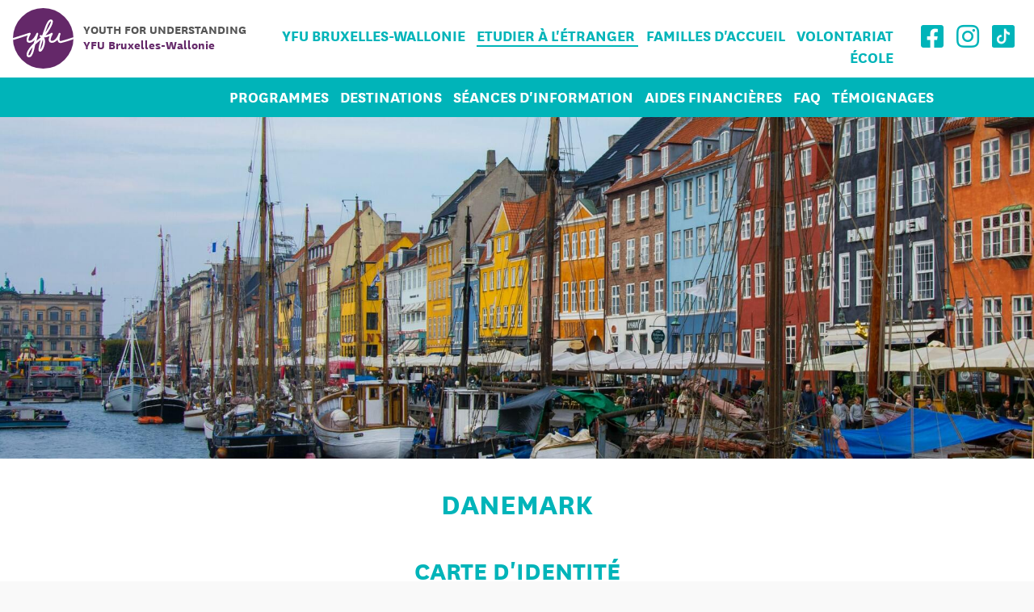

--- FILE ---
content_type: text/html; charset=utf-8
request_url: https://echange.yfu-belgique.be/danemark
body_size: 43509
content:
<!DOCTYPE html>
<html lang='fr-be' prefix='og: http://ogp.me/ns#'>
<head>
<!-- Google tag (gtag.js) -->
<script async src="https://www.googletagmanager.com/gtag/js?id=G-CL7BZ2780E"></script>
<script>
  window.dataLayer = window.dataLayer || [];
  function gtag(){dataLayer.push(arguments);}
  gtag('js', new Date());

  gtag('config', 'G-CL7BZ2780E');
</script><!-- Meta Pixel Code -->
<script>
  !function(f,b,e,v,n,t,s)
  {if(f.fbq)return;n=f.fbq=function(){n.callMethod?
  n.callMethod.apply(n,arguments):n.queue.push(arguments)};
  if(!f._fbq)f._fbq=n;n.push=n;n.loaded=!0;n.version='2.0';
  n.queue=[];t=b.createElement(e);t.async=!0;
  t.src=v;s=b.getElementsByTagName(e)[0];
  s.parentNode.insertBefore(t,s)}(window, document,'script',
  'https://connect.facebook.net/en_US/fbevents.js');
  fbq('init', '182829591327116');
  fbq('track', 'PageView');
</script>
<noscript><img height="1" width="1" style="display:none"
  src="https://www.facebook.com/tr?id=182829591327116&ev=PageView&noscript=1"
/></noscript>
<!-- End Meta Pixel Code --><meta name="facebook-domain-verification" content="96m7hfna3r3vsb6sci6sptv7rurum4" /><!-- Meta Pixel Code -->
<script>
!function(f,b,e,v,n,t,s)
{if(f.fbq)return;n=f.fbq=function(){n.callMethod?
n.callMethod.apply(n,arguments):n.queue.push(arguments)};
if(!f._fbq)f._fbq=n;n.push=n;n.loaded=!0;n.version='2.0';
n.queue=[];t=b.createElement(e);t.async=!0;
t.src=v;s=b.getElementsByTagName(e)[0];
s.parentNode.insertBefore(t,s)}(window, document,'script',
'https://connect.facebook.net/en_US/fbevents.js');
fbq('init', '3094832600631982');
fbq('track', 'PageView');
</script>
<noscript><img height="1" width="1" style="display:none"
src="https://www.facebook.com/tr?id=3094832600631982&ev=PageView&noscript=1"
/></noscript>
<!-- End Meta Pixel Code -->
<title>Danemark - Etudier à l&#39;étranger </title>
<link as='font' crossorigin href='https://echange.yfu-belgique.be/assets/NationalWeb-Regular-c425f27e1799a7d4785776c04490995d63c42bee83e8fea7df6efe5aac8a5c9a.woff' rel='preload' type='font/woff'>
<link as='font' crossorigin href='https://echange.yfu-belgique.be/assets/NationalWeb-Bold-c4471a2aeeb272f6296f8b8930010f723189ffddd54eb1e1431cf31776c7021d.woff' rel='preload' type='font/woff'>
<link as='font' crossorigin href='https://echange.yfu-belgique.be/assets/NationalWeb-RegularItalic-931fc758d21df3b47ac107878aa93603851e15e8378727bbf63fa90659074452.woff' rel='preload' type='font/woff'>
<link as='font' crossorigin href='https://echange.yfu-belgique.be/assets/NationalWeb-BoldItalic-2d28876550da1fc69a8452e0a4b038354d9f4c6ed572b40a0b4c575a724da3c6.woff' rel='preload' type='font/woff'>
<link as='font' crossorigin href='https://echange.yfu-belgique.be/assets/fa/fa-solid-900-9834b82ad26e2a37583d22676a12dd2eb0fe7c80356a2114d0db1aa8b3899537.woff2' rel='preload' type='font/woff'>
<link as='font' crossorigin href='https://echange.yfu-belgique.be/assets/fa/fa-brands-400-8ea8791754915a898a3100e63e32978a6d1763be6df8e73a39d3a90d691cdeef.woff2' rel='preload' type='font/woff'>

<meta content="text/html; charset=utf-8" http-equiv="Content-Type" />
<meta name="viewport" content="width=device-width, initial-scale=1" />
<meta name="referrer" content="no-referrer" />
<meta name="keywords" content=",piste cyclable, Danemark, " />
<meta name="description" content=" Avec des milliers de kilomètres de pistes cyclables, le Danemark ce différencie des autres pays. Découvrez vous aussi d&#39;autres différence de ce beau pays en compagnie de YFU Bruxelles-Wallonie." />
<meta property="og:title" content="Danemark - Etudier à l&#39;étranger " />
<meta property="og:type" content="website" />
<meta property="og:url" content="https://echange.yfu-belgique.be/danemark" />
<meta property="og:image" content="https://echange.yfu-belgique.be/uploads/website_builder/pages/leading_picture/4724/cropped_julien-widmer-e-tzBcYwjUM-unsplash.jpg" />
<meta property="og:description" content=" Avec des milliers de kilomètres de pistes cyclables, le Danemark ce différencie des autres pays. Découvrez vous aussi d&#39;autres différence de ce beau pays en compagnie de YFU Bruxelles-Wallonie." />
<meta property="og:locale" content="fr" />
<meta name="twitter:card" content="summary" />
<meta name="twitter:title" content="Danemark - Etudier à l&#39;étranger " />
<meta name="twitter:description" content=" Avec des milliers de kilomètres de pistes cyclables, le Danemark ce différencie des autres pays. Découvrez vous aussi d&#39;autres différence de ce beau pays en compagnie de YFU Bruxelles-Wallonie." />
<meta name="twitter:image:src" content="https://echange.yfu-belgique.be/uploads/website_builder/pages/leading_picture/4724/cropped_julien-widmer-e-tzBcYwjUM-unsplash.jpg" />



<link href='https://echange.yfu-belgique.be/assets/favicons/favicon-32x32-208d7c8e7f0b81f54eff1cce376dbe4fed450f2805745379ba9f3cf3da1fc614.png' rel='shortcut icon' type='image/png'>
<link href='https://echange.yfu-belgique.be/assets/favicons/favicon-16x16-aae12989e88fffbe0af71491c7c95a357b8b42b42a694b64db88a4afe34953d7.png' rel='icon' sizes='16x16' type='image/png'>
<link href='https://echange.yfu-belgique.be/assets/favicons/favicon-32x32-208d7c8e7f0b81f54eff1cce376dbe4fed450f2805745379ba9f3cf3da1fc614.png' rel='icon' sizes='32x32' type='image/png'>
<link href='https://echange.yfu-belgique.be/assets/favicons/favicon-64x64-61027d3b464ccc5a3e0aa4dfb48afd8d2ecf88c9c71a8459ec167086919e31b5.png' rel='icon' sizes='64x64' type='image/png'>
<link href='https://echange.yfu-belgique.be/assets/favicons/favicon-96x96-241c22836953874d0e37fe893ed78e66bf1d8dea1fb8ef9d4b7bfd00cf1d6d88.png' rel='icon' sizes='96x96' type='image/png'>
<link href='https://echange.yfu-belgique.be/assets/favicons/favicon-128x128-a6dfebec15e189ae84d7952848b20282b1f8c340c2043d127b57f7d2e731a0a2.png' rel='icon' sizes='128x128' type='image/png'>
<link href='https://echange.yfu-belgique.be/assets/favicons/favicon-192x192-015ab002265f884c7c9b9a87524c263d82313869b7a35727329b1a9efcb6d08b.png' rel='icon' sizes='192x192' type='image/png'>
<link href='https://echange.yfu-belgique.be/assets/favicons/apple-touch-icon-473695fc0b682aaefe2fe55b10c4c6cbdc1ffd8d2fc6dde57d917760151474c7.png' rel='apple-touch-icon'>

<link rel="stylesheet" media="all" href="/assets/application-12f4f9ca7c6444416a9b4d844ec07aa9be932e892ba511e254c421d473bccf2f.css" lazyload="true" />
<script src="/assets/application-64b689e5769e145516c45a4951bab28dc60c1147aee13e423e3b1e049364f8a8.js"></script>
<meta name="csrf-param" content="authenticity_token" />
<meta name="csrf-token" content="w9B3vipNn854nT4DD1Mm4Tnm6PIS/OuKZXkkvetbueUbBS1DOia8F+NtQ7N5ZkJZYWedsYcmIlszHCSqpE6+bg==" />

<link href='https://echange.yfu-belgique.be/danemark' hreflang='fr-be' rel='alternate'>



</head>
<body class='study_abroad'>


<div id='wrapper'>
<nav class='primary'>
<div class='content'>
<a class="top-badge" href="https://yfu-belgique.be"><img class="logo" src="/assets/sections/large/figurative_mark-8b3ed2ec16d45192c9e0f5c2cde4c6260103840f373f7a6a2674fdc92e047292.svg" />
<span class='title'>
<div class='company'>YOUTH FOR UNDERSTANDING</div>
<div class='country'>
YFU Bruxelles-Wallonie
</div>
</span>
</a><div class='extra'>
<div class='some hidden-mobile'><a target="blank" rel="noopener" href="https://www.facebook.com/YFUbw"><i class="fab fa-facebook-square fa-2x"></i></a><a target="blank" rel="noopener" href="https://www.instagram.com/yfubelgique/"><i class="fab fa-instagram fa-2x"></i></a><a target="blank" rel="noopener" href="https://www.tiktok.com/@yfubelgique"><img class="tiktok" src="/assets/tiktok_invert-00f87493029680fc1c7abe9799d27cb1e370cd1c844248bebb6b1d1395a7fad1.png" /></a></div>
</div>
<div class='items'>
<div class='visible'>
<div class='row'><div class='item primary'>
<a href="https://yfu-belgique.be">YFU Bruxelles-Wallonie</a>
</div>
<div class='item primary active'>
<a href="https://echange.yfu-belgique.be">Etudier à l&#39;étranger </a>
</div>
<div class='item primary'>
<a href="https://accueillir.yfu-belgique.be">Familles d&#39;accueil</a>
</div>
<div class='item primary'>
<a href="https://volontariat.yfu-belgique.be">Volontariat</a>
</div>
</div>
<div class='row'>
<div class='item primary'>
<a href="https://ecole.yfu-belgique.be">École</a>
</div>

</div>
</div>
<div class='more-items hidden'>

</div>
</div>
<div class='clear both'></div>
</div>
</nav>

<nav class='secondary'>
<div class='content'>
<div class='items'>
<div class='visible'>
<div class='item secondary'>
<a href="https://echange.yfu-belgique.be/dcouvrez-nos-programmes">Programmes</a>
<div class='sub-items'>
<div class='item'>
<a href="https://echange.yfu-belgique.be/programme-secondaire">Programme secondaire</a>
</div>
<div class='item'>
<a href="https://echange.yfu-belgique.be/programme-thématique">Programme thématique</a>
</div>
<div class='item'>
<a href="https://echange.yfu-belgique.be/programme-expedis">Programme expédis</a>
</div>
<div class='item'>
<a href="https://echange.yfu-belgique.be/programme-superieur">Programme supérieur</a>
</div>
<div class='item'>
<a href="https://echange.yfu-belgique.be/programme-combi">Programme combi</a>
</div>
<div class='item'>
<a href="https://echange.yfu-belgique.be/programme-ete">Programme été</a>
</div>
<div class='item'>
<a href="https://echange.yfu-belgique.be/programme-volontariat">Programme volontariat</a>
</div>
<div class='item'>
<a href="https://echange.yfu-belgique.be/programme-eco-green">Programme ECO-GREEN</a>
</div>
<div class='item'>
<a href="https://echange.yfu-belgique.be/programme-combo">Programme COMBO</a>
</div>

</div>
</div>
<div class='item secondary'>
<a href="https://echange.yfu-belgique.be/découvrez-nos-destinations">Destinations</a>
<div class='sub-items'>
<div class='item'>
<a href="https://echange.yfu-belgique.be/afrique">Afrique</a>
<div class='sub-items'>
<div class='item'><a href="https://echange.yfu-belgique.be/afrique-du-sud">Afrique du Sud</a></div>
<div class='item'><a href="https://echange.yfu-belgique.be/namibie">Namibie</a></div>
</div>
</div>
<div class='item'>
<a href="https://echange.yfu-belgique.be/amerique-du-nord">Amérique de Nord</a>
<div class='sub-items'>
<div class='item'><a href="https://echange.yfu-belgique.be/canada">Canada</a></div>
<div class='item'><a href="https://echange.yfu-belgique.be/etats-unis">États-Unis</a></div>
<div class='item'><a href="https://echange.yfu-belgique.be/mexique">Mexique</a></div>
</div>
</div>
<div class='item'>
<a href="https://echange.yfu-belgique.be/amerique-du-sud">Amérique de Sud</a>
<div class='sub-items'>
<div class='item'><a href="https://echange.yfu-belgique.be/argentine">Argentine</a></div>
<div class='item'><a href="https://echange.yfu-belgique.be/bresil">Brésil</a></div>
<div class='item'><a href="https://echange.yfu-belgique.be/chili">Chili</a></div>
<div class='item'><a href="https://echange.yfu-belgique.be/equateur">Equateur</a></div>
<div class='item'><a href="https://echange.yfu-belgique.be/paraguay">Paraguay</a></div>
<div class='item'><a href="https://echange.yfu-belgique.be/uruguay">Uruguay</a></div>
</div>
</div>
<div class='item'>
<a href="https://echange.yfu-belgique.be/asie">Asie</a>
<div class='sub-items'>
<div class='item'><a href="https://echange.yfu-belgique.be/chine">Chine</a></div>
<div class='item'><a href="https://echange.yfu-belgique.be/coree-du-sud">Corée du Sud</a></div>
<div class='item'><a href="https://echange.yfu-belgique.be/inde">Inde</a></div>
<div class='item'><a href="https://echange.yfu-belgique.be/japon">Japon</a></div>
<div class='item'><a href="https://echange.yfu-belgique.be/thaïlande">Thaïlande</a></div>
<div class='item'><a href="https://echange.yfu-belgique.be/vietnam">Vietnam</a></div>
</div>
</div>
<div class='item'>
<a href="https://echange.yfu-belgique.be/europe">Europe</a>
<div class='sub-items'>
<div class='item'><a href="https://echange.yfu-belgique.be/allemagne">Allemagne</a></div>
<div class='item'><a href="https://echange.yfu-belgique.be/autriche">Autriche</a></div>
<div class='item'><a href="https://echange.yfu-belgique.be/bulgarie">Bulgarie</a></div>
<div class='item'><a href="https://echange.yfu-belgique.be/danemark">Danemark</a></div>
<div class='item'><a href="https://echange.yfu-belgique.be/espagne">Espagne</a></div>
<div class='item'><a href="https://echange.yfu-belgique.be/estonie">Estonie</a></div>
<div class='item'><a href="https://echange.yfu-belgique.be/finlande">Finlande</a></div>
<div class='item'><a href="https://echange.yfu-belgique.be/flandre">Flandre</a></div>
<div class='item'><a href="https://echange.yfu-belgique.be/grande-bretagne">Grande-Bretagne</a></div>
<div class='item'><a href="https://echange.yfu-belgique.be/hongrie">Hongrie</a></div>
<div class='item'><a href="https://echange.yfu-belgique.be/irlande">Irlande</a></div>
<div class='item'><a href="https://echange.yfu-belgique.be/italie">Italie</a></div>
<div class='item'><a href="https://echange.yfu-belgique.be/lettonie">Lettonie</a></div>
<div class='item'><a href="https://echange.yfu-belgique.be/norvege">Norvège</a></div>
<div class='item'><a href="https://echange.yfu-belgique.be/pays-bas">Pays-Bas</a></div>
<div class='item'><a href="https://echange.yfu-belgique.be/pologne">Pologne</a></div>
<div class='item'><a href="https://echange.yfu-belgique.be/republique-tcheque">République tchèque</a></div>
<div class='item'><a href="https://echange.yfu-belgique.be/suisse">Suisse</a></div>
<div class='item'><a href="https://echange.yfu-belgique.be/turquie">Turquie</a></div>
</div>
</div>
<div class='item'>
<a href="https://echange.yfu-belgique.be/ocanie">Océanie</a>
<div class='sub-items'>
<div class='item'><a href="https://echange.yfu-belgique.be/australie">Australie</a></div>
<div class='item'><a href="https://echange.yfu-belgique.be/nouvelle-zelande">Nouvelle-Zélande</a></div>
</div>
</div>

</div>
</div>
<div class='item secondary'>
<a href="https://echange.yfu-belgique.be/rencontrez-nous-lors-de-nos-seances-dinformation">Séances d&#39;information </a>
</div>
<div class='item secondary'>
<a href="https://echange.yfu-belgique.be/dcouvrez-nos-aides-financires">Aides financières </a>
</div>
<div class='item secondary'>
<a href="https://echange.yfu-belgique.be/faq">FAQ </a>
</div>
<div class='item secondary'>
<a href="https://echange.yfu-belgique.be/nos-tmoignages">Témoignages </a>
</div>

</div>
</div>
<div class='clear both'></div>
</div>
</nav>

<nav class='mobile regular'>
<a class="section" href="https://yfu-belgique.be"><div class='logo'></div>
<span class='title'>
<div class='company'>YOUTH FOR UNDERSTANDING</div>
<div class='country'>YFU Bruxelles-Wallonie</div>
</span>
</a>
<a class="brand" href="https://yfu-belgique.be"><img class="logo" src="/assets/brand-purple-3c825466ab579cf2b25855790dfb15b1bcda9ed138676eaf83826159cc20f523.png" />
<span class='title'>
<div class='company'>YOUTH FOR UNDERSTANDING</div>
<div class='country'>YFU Bruxelles-Wallonie</div>
</span>
</a>
<div class='websites'>
<div class='item'>
<a href="https://yfu-belgique.be">YFU Bruxelles-Wallonie</a>
</div>
<div class='item active'>
<a href="https://echange.yfu-belgique.be">Etudier à l&#39;étranger </a>
</div>
<div class='item'>
<a href="https://accueillir.yfu-belgique.be">Familles d&#39;accueil</a>
</div>
<div class='item'>
<a href="https://volontariat.yfu-belgique.be">Volontariat</a>
</div>
<div class='item'>
<a href="https://ecole.yfu-belgique.be">École</a>
</div>
</div>

<div class='items'>
<div class='item primary'>
<a href="https://echange.yfu-belgique.be/dcouvrez-nos-programmes">Programmes</a>
<div class='sub-items'>
<div class='item secondary'>
<a href="https://echange.yfu-belgique.be/programme-secondaire">Programme secondaire</a>
</div>
<div class='item secondary'>
<a href="https://echange.yfu-belgique.be/programme-thématique">Programme thématique</a>
</div>
<div class='item secondary'>
<a href="https://echange.yfu-belgique.be/programme-expedis">Programme expédis</a>
</div>
<div class='item secondary'>
<a href="https://echange.yfu-belgique.be/programme-superieur">Programme supérieur</a>
</div>
<div class='item secondary'>
<a href="https://echange.yfu-belgique.be/programme-combi">Programme combi</a>
</div>
<div class='item secondary'>
<a href="https://echange.yfu-belgique.be/programme-ete">Programme été</a>
</div>
<div class='item secondary'>
<a href="https://echange.yfu-belgique.be/programme-volontariat">Programme volontariat</a>
</div>
<div class='item secondary'>
<a href="https://echange.yfu-belgique.be/programme-eco-green">Programme ECO-GREEN</a>
</div>
<div class='item secondary'>
<a href="https://echange.yfu-belgique.be/programme-combo">Programme COMBO</a>
</div>
</div>
</div>
<div class='item primary'>
<a href="https://echange.yfu-belgique.be/découvrez-nos-destinations">Destinations</a>
<div class='sub-items'>
<div class='item secondary'>
<a href="https://echange.yfu-belgique.be/afrique">Afrique</a>
<div class='sub-items'>
<a href="https://echange.yfu-belgique.be/afrique-du-sud">Afrique du Sud</a>
<a href="https://echange.yfu-belgique.be/namibie">Namibie</a>
</div>
</div>
<div class='item secondary'>
<a href="https://echange.yfu-belgique.be/amerique-du-nord">Amérique de Nord</a>
<div class='sub-items'>
<a href="https://echange.yfu-belgique.be/canada">Canada</a>
<a href="https://echange.yfu-belgique.be/etats-unis">États-Unis</a>
<a href="https://echange.yfu-belgique.be/mexique">Mexique</a>
</div>
</div>
<div class='item secondary'>
<a href="https://echange.yfu-belgique.be/amerique-du-sud">Amérique de Sud</a>
<div class='sub-items'>
<a href="https://echange.yfu-belgique.be/argentine">Argentine</a>
<a href="https://echange.yfu-belgique.be/bresil">Brésil</a>
<a href="https://echange.yfu-belgique.be/chili">Chili</a>
<a href="https://echange.yfu-belgique.be/equateur">Equateur</a>
<a href="https://echange.yfu-belgique.be/paraguay">Paraguay</a>
<a href="https://echange.yfu-belgique.be/uruguay">Uruguay</a>
</div>
</div>
<div class='item secondary'>
<a href="https://echange.yfu-belgique.be/asie">Asie</a>
<div class='sub-items'>
<a href="https://echange.yfu-belgique.be/chine">Chine</a>
<a href="https://echange.yfu-belgique.be/coree-du-sud">Corée du Sud</a>
<a href="https://echange.yfu-belgique.be/inde">Inde</a>
<a href="https://echange.yfu-belgique.be/japon">Japon</a>
<a href="https://echange.yfu-belgique.be/thaïlande">Thaïlande</a>
<a href="https://echange.yfu-belgique.be/vietnam">Vietnam</a>
</div>
</div>
<div class='item secondary'>
<a href="https://echange.yfu-belgique.be/europe">Europe</a>
<div class='sub-items'>
<a href="https://echange.yfu-belgique.be/allemagne">Allemagne</a>
<a href="https://echange.yfu-belgique.be/autriche">Autriche</a>
<a href="https://echange.yfu-belgique.be/bulgarie">Bulgarie</a>
<a href="https://echange.yfu-belgique.be/danemark">Danemark</a>
<a href="https://echange.yfu-belgique.be/espagne">Espagne</a>
<a href="https://echange.yfu-belgique.be/estonie">Estonie</a>
<a href="https://echange.yfu-belgique.be/finlande">Finlande</a>
<a href="https://echange.yfu-belgique.be/flandre">Flandre</a>
<a href="https://echange.yfu-belgique.be/grande-bretagne">Grande-Bretagne</a>
<a href="https://echange.yfu-belgique.be/hongrie">Hongrie</a>
<a href="https://echange.yfu-belgique.be/irlande">Irlande</a>
<a href="https://echange.yfu-belgique.be/italie">Italie</a>
<a href="https://echange.yfu-belgique.be/lettonie">Lettonie</a>
<a href="https://echange.yfu-belgique.be/norvege">Norvège</a>
<a href="https://echange.yfu-belgique.be/pays-bas">Pays-Bas</a>
<a href="https://echange.yfu-belgique.be/pologne">Pologne</a>
<a href="https://echange.yfu-belgique.be/republique-tcheque">République tchèque</a>
<a href="https://echange.yfu-belgique.be/suisse">Suisse</a>
<a href="https://echange.yfu-belgique.be/turquie">Turquie</a>
</div>
</div>
<div class='item secondary'>
<a href="https://echange.yfu-belgique.be/ocanie">Océanie</a>
<div class='sub-items'>
<a href="https://echange.yfu-belgique.be/australie">Australie</a>
<a href="https://echange.yfu-belgique.be/nouvelle-zelande">Nouvelle-Zélande</a>
</div>
</div>
</div>
</div>
<div class='item primary'>
<a href="https://echange.yfu-belgique.be/rencontrez-nous-lors-de-nos-seances-dinformation">Séances d&#39;information </a>
</div>
<div class='item primary'>
<a href="https://echange.yfu-belgique.be/dcouvrez-nos-aides-financires">Aides financières </a>
</div>
<div class='item primary'>
<a href="https://echange.yfu-belgique.be/faq">FAQ </a>
</div>
<div class='item primary'>
<a href="https://echange.yfu-belgique.be/nos-tmoignages">Témoignages </a>
</div>
</div>
<i class="fas fa-bars toggle"></i>
<div class='clear both'></div>
</nav>

<main>
<div class='page program'>

<div class='picture-hero'>
<img src="/uploads/website_builder/pages/leading_picture/4724/cropped_julien-widmer-e-tzBcYwjUM-unsplash.jpg" />
</div>


<div class='content'>
<h1>
<div class='container'>
Danemark

</div>
</h1>

<div class='widget static_rich_text study_abroad'>
<div class='container'>
<h2 class='dividing'>Carte d&#39;identité</h2>


<p><p> Le Danemark est le pays idéal pour les amateurs de balades à vélo. On y trouve, en effet, des milliers de kilomètres de pistes cyclables. Lorsque le soleil pointe le bout de son nez, il est agréable de se rendre à la campagne ou à la mer pour profiter du paysage et se détendre. Le pays compte pas moins de 400 îles, dont la majorité est inhabitées. Salué pour ses efforts en matière de respect de l’environnement, le Danemark peut se vanter d’avoir les lieux publics parmi les plus propres au monde. </p></p>
</div>

</div>
<div class='widget program_related_programs_table'>
<!-- / desktop version -->
<div class='desktop container'>
<table>
<thead>

<th>Ligne du programme</th>


<th>Durée numérique</th>



<th>Âge</th>

<th>Prix</th>

<th>commence</th>

<th></th>

</thead>
<tbody>
<tr>

<td>Secondaire</td>


<td>5 Mois</td>



<td>16 - 18 ans</td>

<td>7750 €</td>

<td>Août 2026</td>

<td><a href="https://echange.yfu-belgique.be/inscription-immersion-letranger-yfu">S&#39;inscrire</a></td>

<script type="application/ld+json">{"@context":"http://schema.org","@type":"Course","name":"Secondaire Danemark","description":"Août 2026","provider":{"@type":"Organization","name":"YFU BRUXELLES - WALLONIE asbl","sameAs":"https://yfu-belgique.be"}}</script>
</tr>
<tr>

<td>Secondaire</td>


<td>11 Mois</td>



<td>16 - 18 ans</td>

<td>7950 €</td>

<td>Août 2026</td>

<td><a href="https://echange.yfu-belgique.be/inscription-immersion-letranger-yfu">S&#39;inscrire</a></td>

<script type="application/ld+json">{"@context":"http://schema.org","@type":"Course","name":"Secondaire Danemark","description":"Août 2026","provider":{"@type":"Organization","name":"YFU BRUXELLES - WALLONIE asbl","sameAs":"https://yfu-belgique.be"}}</script>
</tr>
<tr class='group'>
<td colspan='6'></td>
</tr>
</tbody>
<tfoot>
<tr>
<td colspan='6'>&nbsp;</td>
</tr>
</tfoot>
</table>
</div>
<!-- / mobile version -->
<div class='mobile container'>
<div class='program'>
<a>
<div class='country'>
<div>
Danemark, 

Semestre, 

Août 2026
</div>

</div>
<div class='toggle fas fa-caret-down'></div>
<div class='clear both'></div>
</a>
<table>
<tr>
<th>Ligne du programme</th>

<td>Secondaire</td>

</tr>
<tr>


</tr>
<tr>


</tr>
<tr>


</tr>
<tr>
<th>commence</th>

<td>Août 2026</td>

</tr>
<tr>
<th>Durée numérique</th>

<td>5 Mois</td>

</tr>
<tr>
<th>Âge</th>

<td>16 - 18 ans</td>

</tr>
<tr>
<th>Prix</th>

<td>7750 €</td>

</tr>
<tr>
<td></td>
<td><a href="https://echange.yfu-belgique.be/inscription-immersion-letranger-yfu">S&#39;inscrire</a></td>

</tr>
</table>
</div>
<div class='program'>
<a>
<div class='country'>
<div>
Danemark, 

Année, 

Août 2026
</div>

</div>
<div class='toggle fas fa-caret-down'></div>
<div class='clear both'></div>
</a>
<table>
<tr>
<th>Ligne du programme</th>

<td>Secondaire</td>

</tr>
<tr>


</tr>
<tr>


</tr>
<tr>


</tr>
<tr>
<th>commence</th>

<td>Août 2026</td>

</tr>
<tr>
<th>Durée numérique</th>

<td>11 Mois</td>

</tr>
<tr>
<th>Âge</th>

<td>16 - 18 ans</td>

</tr>
<tr>
<th>Prix</th>

<td>7950 €</td>

</tr>
<tr>
<td></td>
<td><a href="https://echange.yfu-belgique.be/inscription-immersion-letranger-yfu">S&#39;inscrire</a></td>

</tr>
</table>
</div>
</div>

</div>
<div class='widget static_rich_text study_abroad'>
<div class='container'>


<p></p>
<a target="_self" class="button " href="https://echange.yfu-belgique.be/programme-secondaire">Programme secondaire</a>
</div>

</div>
<div class='widget static_rich_text'>
<div class='container'>


<p></p>
<div class='columns'>
<div class='column'><p style="text-align: center;"><strong>La vie de famille au Danemark</strong><br><br>Les familles danoises sont très liées et stables. Un aspect distinctif de la culture danoise est l’importance donnée à l’individu, un concept enseigné et honoré dans toutes les maisons. On apprend aux enfants à être relativement indépendants et responsables. Les Danois sont réservés et il faut du temps pour apprendre à les connaitre. Mais une fois que la relation est établie, c’est pour la vie !</p></div>
<div class='column'><p style="text-align: center;"><strong>Scolarité</strong><br><br>L’enseignement danois met l’accent sur la participation des étudiants : ces derniers ont un véritable rôle à jouer en classe, ils sont responsables de leur apprentissage et de nombreux travaux se font en groupe. Les Danois deviennent ainsi des adultes impliqués, participatifs, curieux et à l’esprit critique. Une journée de cours type débute vers 8h et se termine vers 15h. le sport fait partie intégrante des activités extrascolaires.</p></div>
</div>
<div class='clear both'></div>
</div>

</div>
<div class='widget static_rich_text'>
<div class='container'>

<h3>Compétences linguistiques requises</h3>

<p><p>L’étudiant doit avoir suivi des cours d’anglais pendant au moins 2 ans dans un cadre scolaire.</p></p>
</div>

</div>
<div class='widget static_rich_text'>
<div class='container'>

<h3>Tu pourras participer au YES après ton immersion !</h3>

<p></p>
</div>

</div>
<div class='widget static_rich_text study_abroad'>
<div class='container'>


<p></p>
<a target="_self" class="button " href="http://le-yes-youth-emporwerment-seminar">En apprendre plus sur le YES!</a>
</div>

</div>
<div class='widget program_related_organizations_world_map'>
<div class='map container' data-countries='{&quot;AT&quot;:{&quot;name&quot;:&quot;Austria&quot;,&quot;websites&quot;:[{&quot;label&quot;:&quot;Visite YFU Austria&quot;,&quot;url&quot;:&quot;http://yfu.at&quot;}]},&quot;CN&quot;:{&quot;name&quot;:&quot;China&quot;,&quot;websites&quot;:[{&quot;label&quot;:&quot;Visite YFU China&quot;,&quot;url&quot;:&quot;www.yfuchina.cn&quot;}]},&quot;US&quot;:{&quot;name&quot;:&quot;United States of America&quot;,&quot;websites&quot;:[{&quot;label&quot;:&quot;Visite YFU USA&quot;,&quot;url&quot;:&quot;www.yfuusa.org&quot;},{&quot;label&quot;:&quot;Visite FLAG&quot;,&quot;url&quot;:&quot;www.flag-intl.org&quot;},{&quot;label&quot;:&quot;Visite The Options Group&quot;,&quot;url&quot;:&quot;www.theoptionsgroup.org&quot;},{&quot;label&quot;:&quot;Visite iGoGo International&quot;,&quot;url&quot;:&quot;https://igogo.org&quot;}]},&quot;CH&quot;:{&quot;name&quot;:&quot;Switzerland&quot;,&quot;websites&quot;:[{&quot;label&quot;:&quot;Visite YFU Switzerland&quot;,&quot;url&quot;:&quot;www.yfu.ch&quot;}]},&quot;AU&quot;:{&quot;name&quot;:&quot;Australia&quot;,&quot;websites&quot;:[{&quot;label&quot;:&quot;Visite YFU Australia&quot;,&quot;url&quot;:&quot;www.yfu.com.au&quot;}]},&quot;NZ&quot;:{&quot;name&quot;:&quot;New Zealand&quot;,&quot;websites&quot;:[{&quot;label&quot;:&quot;Visite YFU Australia&quot;,&quot;url&quot;:&quot;www.yfu.com.au&quot;}]},&quot;EC&quot;:{&quot;name&quot;:&quot;Ecuador&quot;,&quot;websites&quot;:[{&quot;label&quot;:&quot;Visite YFU Ecuador&quot;,&quot;url&quot;:&quot;www.yfu.org.ec&quot;}]},&quot;DE&quot;:{&quot;name&quot;:&quot;Germany&quot;,&quot;websites&quot;:[{&quot;label&quot;:&quot;Visite YFU Germany&quot;,&quot;url&quot;:&quot;www.yfu.de&quot;},{&quot;label&quot;:&quot;Visite Volunta&quot;,&quot;url&quot;:&quot;https://volunta.de&quot;},{&quot;label&quot;:&quot;Visite GIVE&quot;,&quot;url&quot;:&quot;www.give-highschool.org&quot;}]},&quot;JP&quot;:{&quot;name&quot;:&quot;Japan&quot;,&quot;websites&quot;:[{&quot;label&quot;:&quot;Visite YFU Japan&quot;,&quot;url&quot;:&quot;https://yfu.jp&quot;}]},&quot;SK&quot;:{&quot;name&quot;:&quot;Slovakia&quot;,&quot;websites&quot;:[{&quot;label&quot;:&quot;Visite YFU Slovakia&quot;,&quot;url&quot;:&quot;www.yfu.sk&quot;}]},&quot;DK&quot;:{&quot;name&quot;:&quot;Denmark&quot;,&quot;websites&quot;:[{&quot;label&quot;:&quot;Visite YFU Denmark&quot;,&quot;url&quot;:&quot;www.yfu.dk&quot;}]},&quot;EE&quot;:{&quot;name&quot;:&quot;Estonia&quot;,&quot;websites&quot;:[{&quot;label&quot;:&quot;Visite YFU Estonia&quot;,&quot;url&quot;:&quot;www.yfu.ee&quot;}]},&quot;AR&quot;:{&quot;name&quot;:&quot;Argentina&quot;,&quot;websites&quot;:[{&quot;label&quot;:&quot;Visite YFU Argentina&quot;,&quot;url&quot;:&quot;http://yfu.org.ar&quot;}]},&quot;BE&quot;:{&quot;name&quot;:&quot;Belgium&quot;,&quot;websites&quot;:[{&quot;label&quot;:&quot;Visite YFU Belgium - Wallonia&quot;,&quot;url&quot;:&quot;www.yfu-belgique.be&quot;},{&quot;label&quot;:&quot;Visite YFU Belgium - Flanders&quot;,&quot;url&quot;:&quot;www.yfu.be&quot;},{&quot;label&quot;:&quot;Visite EEE YFU&quot;,&quot;url&quot;:&quot;www.yfu.org&quot;}]},&quot;CA&quot;:{&quot;name&quot;:&quot;Canada&quot;,&quot;websites&quot;:[{&quot;label&quot;:&quot;Visite YFU Canada (Inactive)&quot;,&quot;url&quot;:&quot;www.yfu.org&quot;},{&quot;label&quot;:&quot;Visite AEI&quot;,&quot;url&quot;:&quot;https://www.aei-inc.ca&quot;},{&quot;label&quot;:&quot;Visite YFU Canada&quot;,&quot;url&quot;:&quot;www.yfucanada.net&quot;},{&quot;label&quot;:&quot;Visite PAC&quot;,&quot;url&quot;:&quot;www.nbfr.ca&quot;}]},&quot;CZ&quot;:{&quot;name&quot;:&quot;Czechia&quot;,&quot;websites&quot;:[{&quot;label&quot;:&quot;Visite YFU Czech Republic&quot;,&quot;url&quot;:&quot;http://www.yfu.cz/&quot;}]},&quot;FI&quot;:{&quot;name&quot;:&quot;Finland&quot;,&quot;websites&quot;:[{&quot;label&quot;:&quot;Visite YFU Finland&quot;,&quot;url&quot;:&quot;www.yfu.fi&quot;}]},&quot;FR&quot;:{&quot;name&quot;:&quot;France&quot;,&quot;websites&quot;:[{&quot;label&quot;:&quot;Visite YFU France&quot;,&quot;url&quot;:&quot;www.yfu.fr&quot;},{&quot;label&quot;:&quot;Visite PIE&quot;,&quot;url&quot;:&quot;https://piefrance.com&quot;}]},&quot;GE&quot;:{&quot;name&quot;:&quot;Georgia&quot;,&quot;websites&quot;:[{&quot;label&quot;:&quot;Visite YFU Georgia&quot;,&quot;url&quot;:&quot;www.yfu.ge&quot;}]},&quot;HU&quot;:{&quot;name&quot;:&quot;Hungary&quot;,&quot;websites&quot;:[{&quot;label&quot;:&quot;Visite YFU Hungary&quot;,&quot;url&quot;:&quot;www.yfu.hu&quot;}]},&quot;ID&quot;:{&quot;name&quot;:&quot;Indonesia&quot;,&quot;websites&quot;:[{&quot;label&quot;:&quot;Visite YFU Indonesia&quot;,&quot;url&quot;:&quot;\thttp://yfu.or.id&quot;}]},&quot;MX&quot;:{&quot;name&quot;:&quot;Mexico&quot;,&quot;websites&quot;:[{&quot;label&quot;:&quot;Visite YFU Mexico&quot;,&quot;url&quot;:&quot;yfu.org.mx&quot;}]},&quot;NL&quot;:{&quot;name&quot;:&quot;Netherlands&quot;,&quot;websites&quot;:[{&quot;label&quot;:&quot;Visite YFU Netherlands (inactive)&quot;,&quot;url&quot;:&quot;www.yfu.org&quot;},{&quot;label&quot;:&quot;Visite Travel Active&quot;,&quot;url&quot;:&quot;https://www.travelactive.nl/high-school-holland&quot;},{&quot;label&quot;:&quot;Visite YFU Netherlands&quot;,&quot;url&quot;:&quot;https://yfu.nl&quot;}]},&quot;NO&quot;:{&quot;name&quot;:&quot;Norway&quot;,&quot;websites&quot;:[{&quot;label&quot;:&quot;Visite YFU Norway&quot;,&quot;url&quot;:&quot;https://yfu.no/&quot;}]},&quot;PY&quot;:{&quot;name&quot;:&quot;Paraguay&quot;,&quot;websites&quot;:[{&quot;label&quot;:&quot;Visite YFU Paraguay&quot;,&quot;url&quot;:&quot;\twww.yfu.org.py&quot;}]},&quot;PH&quot;:{&quot;name&quot;:&quot;Philippines&quot;,&quot;websites&quot;:[{&quot;label&quot;:&quot;Visite YFU Philippines&quot;,&quot;url&quot;:&quot;https://about.yfu.org/contact-country-without-website&quot;}]},&quot;PL&quot;:{&quot;name&quot;:&quot;Poland&quot;,&quot;websites&quot;:[{&quot;label&quot;:&quot;Visite YFU Poland&quot;,&quot;url&quot;:&quot;www.yfu.org.pl&quot;}]},&quot;RO&quot;:{&quot;name&quot;:&quot;Romania&quot;,&quot;websites&quot;:[{&quot;label&quot;:&quot;Visite YFU Romania&quot;,&quot;url&quot;:&quot;www.yfu.ro&quot;},{&quot;label&quot;:&quot;Visite YFU Serbia&quot;,&quot;url&quot;:&quot;www.yfu.rs&quot;}]},&quot;TH&quot;:{&quot;name&quot;:&quot;Thailand&quot;,&quot;websites&quot;:[{&quot;label&quot;:&quot;Visite YFU Thailand&quot;,&quot;url&quot;:&quot;www.yfuth.learning-inter.org&quot;}]},&quot;TR&quot;:{&quot;name&quot;:&quot;Turkey&quot;,&quot;websites&quot;:[{&quot;label&quot;:&quot;Visite YFU Turkey&quot;,&quot;url&quot;:&quot;www.yfu-turkey.org&quot;}]},&quot;UA&quot;:{&quot;name&quot;:&quot;Ukraine&quot;,&quot;websites&quot;:[{&quot;label&quot;:&quot;Visite YFU Ukraine  (inactive)&quot;,&quot;url&quot;:&quot;www.yfu.com.ua&quot;}]},&quot;UY&quot;:{&quot;name&quot;:&quot;Uruguay&quot;,&quot;websites&quot;:[{&quot;label&quot;:&quot;Visite YFU Uruguay&quot;,&quot;url&quot;:&quot;www.yfu.org.uy&quot;}]},&quot;CL&quot;:{&quot;name&quot;:&quot;Chile&quot;,&quot;websites&quot;:[{&quot;label&quot;:&quot;Visite YFU Chile&quot;,&quot;url&quot;:&quot;http://www.yfu.cl&quot;}]},&quot;LV&quot;:{&quot;name&quot;:&quot;Latvia&quot;,&quot;websites&quot;:[{&quot;label&quot;:&quot;Visite YFU Latvia&quot;,&quot;url&quot;:&quot;www.yfu.lv&quot;}]},&quot;ZA&quot;:{&quot;name&quot;:&quot;South Africa&quot;,&quot;websites&quot;:[{&quot;label&quot;:&quot;Visite YFU South Africa&quot;,&quot;url&quot;:&quot;https://yfu.org.za/&quot;}]},&quot;SE&quot;:{&quot;name&quot;:&quot;Sweden&quot;,&quot;websites&quot;:[{&quot;label&quot;:&quot;Visite YFU Sweden  (inactive)&quot;,&quot;url&quot;:&quot;yfu.se&quot;}]},&quot;VE&quot;:{&quot;name&quot;:&quot;Venezuela&quot;,&quot;websites&quot;:[{&quot;label&quot;:&quot;Visite YFU Venezuela&quot;,&quot;url&quot;:&quot;www.yfuvenezuela.com.ve&quot;}]},&quot;LT&quot;:{&quot;name&quot;:&quot;Lithuania&quot;,&quot;websites&quot;:[{&quot;label&quot;:&quot;Visite YFU Lithuania&quot;,&quot;url&quot;:&quot;www.yfu.lt&quot;}]},&quot;KZ&quot;:{&quot;name&quot;:&quot;Kazakhstan&quot;,&quot;websites&quot;:[{&quot;label&quot;:&quot;Visite LLP Linguistic Center&quot;,&quot;url&quot;:&quot;\twww.globaledu.kz\t&quot;}]},&quot;AZ&quot;:{&quot;name&quot;:&quot;Azerbaijan&quot;,&quot;websites&quot;:[{&quot;label&quot;:&quot;Visite YFU Azerbaijan&quot;,&quot;url&quot;:&quot;www.yfu.az&quot;}]},&quot;BR&quot;:{&quot;name&quot;:&quot;Brazil&quot;,&quot;websites&quot;:[{&quot;label&quot;:&quot;Visite YFU Brazil  (inactive)&quot;,&quot;url&quot;:&quot;www.yfubrasil.com.br &quot;},{&quot;label&quot;:&quot;Visite YFU Brazil&quot;,&quot;url&quot;:&quot;www.yfubrasil.org.br&quot;}]},&quot;BG&quot;:{&quot;name&quot;:&quot;Bulgaria&quot;,&quot;websites&quot;:[{&quot;label&quot;:&quot;Visite YFU Bulgaria&quot;,&quot;url&quot;:&quot;www.yfu.bg&quot;}]},&quot;CO&quot;:{&quot;name&quot;:&quot;Colombia&quot;,&quot;websites&quot;:[{&quot;label&quot;:&quot;Visite YFU Colombia (inactive)&quot;,&quot;url&quot;:&quot;www.yfu.org.co&quot;}]},&quot;GH&quot;:{&quot;name&quot;:&quot;Ghana&quot;,&quot;websites&quot;:[{&quot;label&quot;:&quot;Visite YFU Ghana&quot;,&quot;url&quot;:&quot;http://www.yfughana.webs.com/\t&quot;}]},&quot;GR&quot;:{&quot;name&quot;:&quot;Greece&quot;,&quot;websites&quot;:[{&quot;label&quot;:&quot;Visite YFU Greece&quot;,&quot;url&quot;:&quot;\thttp://www.yfugreece.com/us/\t&quot;}]},&quot;VN&quot;:{&quot;name&quot;:&quot;Viet Nam&quot;,&quot;websites&quot;:[{&quot;label&quot;:&quot;Visite YFU Vietnam&quot;,&quot;url&quot;:&quot;YFU Vietnam&quot;}]},&quot;IN&quot;:{&quot;name&quot;:&quot;India&quot;,&quot;websites&quot;:[{&quot;label&quot;:&quot;Visite YFU India&quot;,&quot;url&quot;:&quot;www.yfuindia.org&quot;}]},&quot;ES&quot;:{&quot;name&quot;:&quot;Spain&quot;,&quot;websites&quot;:[{&quot;label&quot;:&quot;Visite YFU Spain&quot;,&quot;url&quot;:&quot;http://www.yfu-es.org/&quot;},{&quot;label&quot;:&quot;Visite Juventud y Cultura&quot;,&quot;url&quot;:&quot;www.juventudycultura.es&quot;},{&quot;label&quot;:&quot;Visite Unique Travel Experiences&quot;,&quot;url&quot;:&quot;https://yfuusa.org&quot;},{&quot;label&quot;:&quot;Visite ICES Spain &quot;,&quot;url&quot;:&quot;https://www.ices-spain.es&quot;}]},&quot;IT&quot;:{&quot;name&quot;:&quot;Italy&quot;,&quot;websites&quot;:[{&quot;label&quot;:&quot;Visite YFU Italy&quot;,&quot;url&quot;:&quot;www.yfuitalia.org&quot;},{&quot;label&quot;:&quot;Visite AStudy International&quot;,&quot;url&quot;:&quot;https://www.astudy.it&quot;},{&quot;label&quot;:&quot;Visite Navigando&quot;,&quot;url&quot;:&quot;https://www.navigando.it/ &quot;}]},&quot;RU&quot;:{&quot;name&quot;:&quot;Russian Federation&quot;,&quot;websites&quot;:[{&quot;label&quot;:&quot;Visite YFU Russia&quot;,&quot;url&quot;:&quot;www.yfu.ru&quot;},{&quot;label&quot;:&quot;Visite Novoe Pokolenie&quot;,&quot;url&quot;:&quot;http://www.novoe-pokolenie.ru&quot;}]},&quot;KR&quot;:{&quot;name&quot;:&quot;Korea (Republic of)&quot;,&quot;websites&quot;:[{&quot;label&quot;:&quot;Visite YFU Korea&quot;,&quot;url&quot;:&quot;www.yfukorea.org\t&quot;}]},&quot;MN&quot;:{&quot;name&quot;:&quot;Mongolia&quot;,&quot;websites&quot;:[{&quot;label&quot;:&quot;Visite YFU Mongolia&quot;,&quot;url&quot;:&quot;www.yfu.mn&quot;}]},&quot;MD&quot;:{&quot;name&quot;:&quot;Moldova (Republic of)&quot;,&quot;websites&quot;:[{&quot;label&quot;:&quot;Visite YFU Moldova&quot;,&quot;url&quot;:&quot;www.yfu-world.md&quot;}]},&quot;LR&quot;:{&quot;name&quot;:&quot;Liberia&quot;,&quot;websites&quot;:[{&quot;label&quot;:&quot;Visite YFU Liberia&quot;,&quot;url&quot;:&quot;www.yfu.org&quot;}]},&quot;RS&quot;:{&quot;name&quot;:&quot;Serbia&quot;,&quot;websites&quot;:[{&quot;label&quot;:&quot;Visite YFU Serbia&quot;,&quot;url&quot;:&quot;www.yfu.rs&quot;}]},&quot;GB&quot;:{&quot;name&quot;:&quot;United Kingdom of Great Britain and Northern Ireland&quot;,&quot;websites&quot;:[{&quot;label&quot;:&quot;Visite InterStudies&quot;,&quot;url&quot;:&quot;www.interstudies.com&quot;}]},&quot;IE&quot;:{&quot;name&quot;:&quot;Ireland&quot;,&quot;websites&quot;:[{&quot;label&quot;:&quot;Visite InterStudies&quot;,&quot;url&quot;:&quot;www.interstudies.com&quot;}]},&quot;NA&quot;:{&quot;name&quot;:&quot;Namibia&quot;,&quot;websites&quot;:[{&quot;label&quot;:&quot;Visite YFU Namibia&quot;,&quot;url&quot;:&quot;https://yfu.org.za &quot;}]}}' data-options='{&quot;configuration&quot;:{&quot;zoom&quot;:false},&quot;mobile_enabled&quot;:false,&quot;colors&quot;:{&quot;general&quot;:&quot;rgb(71, 97, 109);&quot;,&quot;hover&quot;:&quot;#21A4A4&quot;,&quot;highlighted&quot;:&quot;#66C8C9&quot;},&quot;type&quot;:&quot;stories&quot;,&quot;svg&quot;:{&quot;pattern&quot;:{&quot;size&quot;:&quot;6&quot;}},&quot;countries&quot;:{&quot;DK&quot;:{&quot;name&quot;:&quot;Denmark&quot;,&quot;stories&quot;:null}}}' id='map-container'></div>

</div>
<div class='widget static_link_buttons'>
<a target="_self" class="circle button " href="https://echange.yfu-belgique.be//inscription-immersion-letranger-yfu"><span>Demande d&#39;infos</span></a>

</div>

</div>

</div>
<div class='container'>

</div>

</main>
<footer>
<div class='container sitemap'>
<div class='row'>
<section>
<a class="title" href="https://echange.yfu-belgique.be/dcouvrez-nos-programmes">Programmes</a>
<a class="item" href="https://echange.yfu-belgique.be/programme-secondaire">Programme secondaire</a>
<a class="item" href="https://echange.yfu-belgique.be/programme-thématique">Programme thématique</a>
<a class="item" href="https://echange.yfu-belgique.be/programme-expedis">Programme expédis</a>
<a class="item" href="https://echange.yfu-belgique.be/programme-superieur">Programme supérieur</a>
<a class="item" href="https://echange.yfu-belgique.be/programme-combi">Programme combi</a>
<a class="item" href="https://echange.yfu-belgique.be/programme-ete">Programme été</a>
<a class="item" href="https://echange.yfu-belgique.be/programme-volontariat">Programme volontariat</a>
<a class="item" href="https://echange.yfu-belgique.be/programme-eco-green">Programme ECO-GREEN</a>
<a class="item" href="https://echange.yfu-belgique.be/programme-combo">Programme COMBO</a>
</section>
<section>
<a class="title" href="https://echange.yfu-belgique.be/découvrez-nos-destinations">Destinations</a>
<a class="item" href="https://echange.yfu-belgique.be/afrique">Afrique</a>
<a class="item" href="https://echange.yfu-belgique.be/amerique-du-nord">Amérique de Nord</a>
<a class="item" href="https://echange.yfu-belgique.be/amerique-du-sud">Amérique de Sud</a>
<a class="item" href="https://echange.yfu-belgique.be/asie">Asie</a>
<a class="item" href="https://echange.yfu-belgique.be/europe">Europe</a>
<a class="item" href="https://echange.yfu-belgique.be/ocanie">Océanie</a>
</section>
<section>
<a class="title" href="https://echange.yfu-belgique.be/dcouvrez-nos-aides-financires">Aides financières </a>
</section>
<section>
<a class="title" href="https://echange.yfu-belgique.be/inscription-immersion-letranger-yfu">S&#39;inscrire pour une immersion à l&#39;étranger</a>
</section>
</div>

</div>
<div class='container'>
<section class='brand'>
<div class='legal-seat-and-contact-information'>
<div class='legal-seat'>
<div class='title'>YFU Bruxelles-Wallonie</div>
<div class='item'>rue de la station, 73-75</div>
<div class='item'></div>
<div class='item'>Ans, 4430</div>
<div class='item'>Belgique</div>
</div>
<div class='contact-information'>
<div class='title'>Contact</div>
<div class='item'>+32 4 223 76 68</div>
</div>
</div>
<div class='logo2'>

</div>
</section>

</div>
<div class='container'>
<div class='row'>
<div class='logo'>

</div>
<div class='social-pages'>
<span>Suivez-nous sur</span>
<a target="blank" rel="noopener" href="https://www.facebook.com/YFUbw"><i class="fab fa-facebook-square fa-2x"></i></a>
<a target="blank" rel="noopener" href="https://www.instagram.com/yfubelgique/"><i class="fab fa-instagram fa-2x"></i></a>
<a target="blank" rel="noopener" href="https://www.youtube.com/user/YFUBruxellesWallonie"><i class="fab fa-youtube fa-2x"></i></a>
<a target="blank" rel="noopener" href="https://www.tiktok.com/@yfubelgique"><img class="tiktok" src="/assets/tiktok_white-f56fce143e741469d3a6322f3c8036966bd3b5883af1ee5f86c22bce527aa7ca.png" /></a>
</div>
</div>

</div>
<div class='container'>
<div class='row credits'>
<div class='copyright'>
&copy;
2026
Youth For Understanding. Tous les droits sont réservés.
</div>
<div class='ngo'>Youth For Understanding is a 501(c)3 Non-Profit Corporation. Donations are fully tax-deductible as a charitable contribution.</div>
</div>

</div>
</footer>
<script type="application/ld+json">{"@context":"http://schema.org","@type":"Organization","url":"https://echange.yfu-belgique.be","contactPoint":{"@type":"ContactPoint","telephone":"+32 4 223 76 68","contactType":"customer service"}}</script>

</div>

<link rel="stylesheet" media="all" href="/assets/sections/study_abroad-54172220f159ea59d47c7e57b95e2bd666d483d638bbfc73f7288b340a1e72bf.css" />
</body>
</html>


--- FILE ---
content_type: text/css
request_url: https://echange.yfu-belgique.be/assets/sections/study_abroad-54172220f159ea59d47c7e57b95e2bd666d483d638bbfc73f7288b340a1e72bf.css
body_size: 6567
content:
body.study_abroad h1,body.study_abroad h2,body.study_abroad h3,body.study_abroad h4,body.study_abroad h5{color:#00b4b9;text-transform:uppercase}body.study_abroad a{color:#00b4b9;border-bottom-color:#00b4b9}@media (min-width: 1024px){body.study_abroad a:hover{color:#66C8C9;border-bottom-color:#66C8C9}}body.study_abroad nav.primary{border-bottom-color:#00b4b9}body.study_abroad nav.primary .item.active>a,body.study_abroad nav.primary .item:hover>a{border-bottom-color:#00b4b9;color:#00b4b9}body.study_abroad nav.primary .section-badge .logo{background-color:#00b4b9}body.study_abroad nav.primary .title{color:#00b4b9}body.study_abroad nav.primary .extra .some img.tiktok{background-color:#00b4b9}body.study_abroad nav.secondary .item.active>a,body.study_abroad nav.secondary .item:hover>a{border-bottom-color:#ffffff}body.study_abroad nav.secondary .sub-items .item{background-color:#00b4b9}body.study_abroad nav.secondary .sub-items .sub-items>.item{background-color:#66C8C9}body.study_abroad nav.secondary,body.study_abroad nav.tertiary{background-color:#00b4b9;color:#ffffff}body.study_abroad nav.secondary a,body.study_abroad nav.tertiary a{color:#ffffff}body.study_abroad nav.mobile.open,body.study_abroad nav.mobile .toggle,body.study_abroad nav.mobile .items,body.study_abroad nav.mobile .section>.logo{background-color:#00b4b9}body.study_abroad nav.mobile.open .toggle,body.study_abroad nav.mobile.open .websites>.item>a{background-color:#ffffff;color:#00b4b9}body.study_abroad nav.mobile.regular .section>.logo{background-image:url(/assets/sections/large/study_abroad-2685751455aefeb1e2a6b36bbd50240f6103875d62357bd2a829fc1ff2fe67ee.svg)}body.study_abroad nav.mobile.root>.brand{background-color:#642869}body.study_abroad nav.mobile.root>.toggle{color:#ffffff;background-color:#642869}body.study_abroad .static_link_buttons.widget .button,body.study_abroad .static_rich_text.widget .button{background-color:#00b4b9}body.study_abroad .static_link_buttons.widget .button:hover,body.study_abroad .static_rich_text.widget .button:hover{background-color:#66C8C9}body.study_abroad .static_link_buttons.widget h2.dividing,body.study_abroad .static_rich_text.widget h2.dividing{border-bottom-color:#00b4b9}body.study_abroad .static_link_buttons.widget mark,body.study_abroad .static_rich_text.widget mark{color:#00b4b9}body.study_abroad .static_image_and_text h2.dividing,body.study_abroad .static_image_and_table h2.dividing{border-bottom-color:#00b4b9 !important}body.study_abroad .static_image_and_text mark,body.study_abroad .static_image_and_table mark{color:#00b4b9}body.study_abroad .program_related_faq.widget .question{color:#00b4b9}body.study_abroad .program_related_document_album.widet .icon>img{background-color:#00b4b9}body.study_abroad .program_related_event_filter.widget .event>.cover{background-color:#00b4b9}body.study_abroad .program_related_event_filter.widget .event .title{color:#00b4b9}body.study_abroad .program_related_news_filter.widget .single-news>.cover{background-color:#00b4b9;border-color:#00b4b9}body.study_abroad .program_related_news_filter.widget .single-news .title{color:#00b4b9}body.study_abroad .program_related_news_filter.widget .single-news .date{color:#00b4b9}body.study_abroad .program_related_custom_student_card.widget .card,body.study_abroad .program_related_student_gallery.widget .card{border-color:#00b4b9}body.study_abroad .program_related_custom_student_card.widget .header,body.study_abroad .program_related_custom_student_card.widget .more,body.study_abroad .program_related_student_gallery.widget .header,body.study_abroad .program_related_student_gallery.widget .more{background-color:#66C8C9}body.study_abroad .program_related_custom_student_card.widget .interests>.label,body.study_abroad .program_related_student_gallery.widget .interests>.label{border-color:#00b4b9}body.study_abroad .story_filter.widget .cover{background-color:#00b4b9}body.study_abroad .story_fixed.widget .cover{background-color:#00b4b9}body.study_abroad .static_major_touchpoint_buttons.widget>a{background-color:#00b4b9}body.study_abroad .static_collapsable_text.widget .headline{color:#00b4b9;border-color:#00b4b9}body.study_abroad .static_collapsable_text.widget .content{border-color:#00b4b9}body.study_abroad .program_related_programs_table.widget .desktop th{background-color:#00b4b9}body.study_abroad .program_related_programs_table.widget .desktop tfoot td{background-color:#00b4b9}body.study_abroad .program_related_programs_table.widget .desktop tr.group td{border-bottom-color:#00b4b9}body.study_abroad .program_related_programs_table.widget .desktop th>a,body.study_abroad .program_related_programs_table.widget .desktop td>a{color:#00b4b9;border-bottom-color:#00b4b9}body.study_abroad .program_related_programs_table.widget .mobile .program>a{background-color:#00b4b9}body.study_abroad .program_related_organizations_world_map.widget .stories-main-modal{border-color:#00b4b9 !important}body.study_abroad .program_related_organizations_world_map.widget .closeBtn{background-color:#00b4b9 !important}body.study_abroad .static_form.widget input[type=submit]{background-color:#00b4b9}body.study_abroad .image-slider .prev,body.study_abroad .image-slider .next{background-color:#00b4b9}body.study_abroad .image-slider .prev:hover,body.study_abroad .image-slider .next:hover{background-color:#66C8C9}body.study_abroad .image-slider .bullets>a>span{background-color:#00b4b9}body.study_abroad .image-slider .bullets>a:hover,body.study_abroad .image-slider .bullets>a.active{border-color:#00b4b9}body.study_abroad .social-shares.primary>.plus{color:#00b4b9}body.study_abroad .social-shares.primary>.plus:hover{color:#66C8C9}body.study_abroad .social-shares.additional{border-color:#00b4b9}body.study_abroad footer{background-color:#00b4b9}body.study_abroad .story .person>.name{color:#00b4b9}body.study_abroad .story.interview .receiver,body.study_abroad .story.interview .giver{color:#00b4b9}body.study_abroad #event>.cover{background-color:#00b4b9}body.study_abroad #filterrific_programs_filter .submit.field>button{background-color:#00b4b9 !important}body.study_abroad .country-pages .country-page>.top>.title{background-color:#00b4b9 !important}body.study_abroad .country-pages .country-page>.top .image>.best-match{background-color:#66C8C9 !important}body.study_abroad .country-pages .more.button{border-color:#00b4b9 !important;color:#00b4b9 !important}body.study_abroad .country-pages .cta.read-more{background-color:#66C8C9 !important}body.study_abroad .country-pages .remaining{color:#00b4b9 !important}
